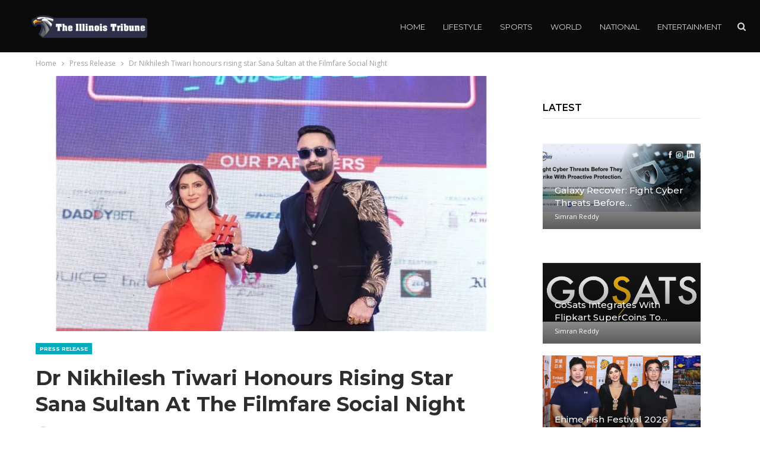

--- FILE ---
content_type: text/html; charset=UTF-8
request_url: https://theillinoistribune.com/press-release/dr-nikhilesh-tiwari-honours-rising-star-sana-sultan-at-the-filmfare-social-night.html
body_size: 18348
content:
	<!DOCTYPE html>
		<!--[if IE 8]>
	<html class="ie ie8" lang="en-US"> <![endif]-->
	<!--[if IE 9]>
	<html class="ie ie9" lang="en-US"> <![endif]-->
	<!--[if gt IE 9]><!-->
<html lang="en-US"> <!--<![endif]-->
	<head>
				<meta charset="UTF-8">
		<meta http-equiv="X-UA-Compatible" content="IE=edge">
		<meta name="viewport" content="width=device-width, initial-scale=1.0">
		<link rel="pingback" href="https://theillinoistribune.com/xmlrpc.php"/>

		<title>Dr Nikhilesh Tiwari honours rising star Sana Sultan at the Filmfare Social Night &#8211; The Illinois Tribune</title>
<meta name='robots' content='max-image-preview:large' />

<!-- Better Open Graph, Schema.org & Twitter Integration -->
<meta property="og:locale" content="en_us"/>
<meta property="og:site_name" content="The Illinois Tribune"/>
<meta property="og:url" content="https://theillinoistribune.com/press-release/dr-nikhilesh-tiwari-honours-rising-star-sana-sultan-at-the-filmfare-social-night.html"/>
<meta property="og:title" content="Dr Nikhilesh Tiwari honours rising star Sana Sultan at the Filmfare Social Night"/>
<meta property="og:image" content="https://theillinoistribune.com/wp-content/uploads/2023/06/dr-nikhilesh-tiwari-honours-rising-star-sana-sultan-at-the-filmfare-social-night.jpg"/>
<meta property="article:section" content="Press Release"/>
<meta property="og:description" content="Dubai (UAE), June 8: On May 31, 2023, Mai Dubai hosted the esteemed Filmfare Social Night, where a significant event occurred. Dr Nikhilesh Tiwari, a well-known entrepreneur and technology visionary, was the centre of attention as he presented Sana S"/>
<meta property="og:type" content="article"/>
<meta name="twitter:card" content="summary"/>
<meta name="twitter:url" content="https://theillinoistribune.com/press-release/dr-nikhilesh-tiwari-honours-rising-star-sana-sultan-at-the-filmfare-social-night.html"/>
<meta name="twitter:title" content="Dr Nikhilesh Tiwari honours rising star Sana Sultan at the Filmfare Social Night"/>
<meta name="twitter:description" content="Dubai (UAE), June 8: On May 31, 2023, Mai Dubai hosted the esteemed Filmfare Social Night, where a significant event occurred. Dr Nikhilesh Tiwari, a well-known entrepreneur and technology visionary, was the centre of attention as he presented Sana S"/>
<meta name="twitter:image" content="https://theillinoistribune.com/wp-content/uploads/2023/06/dr-nikhilesh-tiwari-honours-rising-star-sana-sultan-at-the-filmfare-social-night.jpg"/>
<!-- / Better Open Graph, Schema.org & Twitter Integration. -->
<link rel='dns-prefetch' href='//fonts.googleapis.com' />
<link rel="alternate" type="application/rss+xml" title="The Illinois Tribune &raquo; Feed" href="https://theillinoistribune.com/feed" />
<link rel="alternate" type="application/rss+xml" title="The Illinois Tribune &raquo; Comments Feed" href="https://theillinoistribune.com/comments/feed" />
<link rel="alternate" title="oEmbed (JSON)" type="application/json+oembed" href="https://theillinoistribune.com/wp-json/oembed/1.0/embed?url=https%3A%2F%2Ftheillinoistribune.com%2Fpress-release%2Fdr-nikhilesh-tiwari-honours-rising-star-sana-sultan-at-the-filmfare-social-night.html" />
<link rel="alternate" title="oEmbed (XML)" type="text/xml+oembed" href="https://theillinoistribune.com/wp-json/oembed/1.0/embed?url=https%3A%2F%2Ftheillinoistribune.com%2Fpress-release%2Fdr-nikhilesh-tiwari-honours-rising-star-sana-sultan-at-the-filmfare-social-night.html&#038;format=xml" />
<style id='wp-img-auto-sizes-contain-inline-css' type='text/css'>
img:is([sizes=auto i],[sizes^="auto," i]){contain-intrinsic-size:3000px 1500px}
/*# sourceURL=wp-img-auto-sizes-contain-inline-css */
</style>

<style id='wp-emoji-styles-inline-css' type='text/css'>

	img.wp-smiley, img.emoji {
		display: inline !important;
		border: none !important;
		box-shadow: none !important;
		height: 1em !important;
		width: 1em !important;
		margin: 0 0.07em !important;
		vertical-align: -0.1em !important;
		background: none !important;
		padding: 0 !important;
	}
/*# sourceURL=wp-emoji-styles-inline-css */
</style>
<link rel='stylesheet' id='wp-block-library-css' href='https://theillinoistribune.com/wp-includes/css/dist/block-library/style.min.css?ver=9f863f8fa6c3e451f51fc167619bff83' type='text/css' media='all' />
<style id='global-styles-inline-css' type='text/css'>
:root{--wp--preset--aspect-ratio--square: 1;--wp--preset--aspect-ratio--4-3: 4/3;--wp--preset--aspect-ratio--3-4: 3/4;--wp--preset--aspect-ratio--3-2: 3/2;--wp--preset--aspect-ratio--2-3: 2/3;--wp--preset--aspect-ratio--16-9: 16/9;--wp--preset--aspect-ratio--9-16: 9/16;--wp--preset--color--black: #000000;--wp--preset--color--cyan-bluish-gray: #abb8c3;--wp--preset--color--white: #ffffff;--wp--preset--color--pale-pink: #f78da7;--wp--preset--color--vivid-red: #cf2e2e;--wp--preset--color--luminous-vivid-orange: #ff6900;--wp--preset--color--luminous-vivid-amber: #fcb900;--wp--preset--color--light-green-cyan: #7bdcb5;--wp--preset--color--vivid-green-cyan: #00d084;--wp--preset--color--pale-cyan-blue: #8ed1fc;--wp--preset--color--vivid-cyan-blue: #0693e3;--wp--preset--color--vivid-purple: #9b51e0;--wp--preset--gradient--vivid-cyan-blue-to-vivid-purple: linear-gradient(135deg,rgb(6,147,227) 0%,rgb(155,81,224) 100%);--wp--preset--gradient--light-green-cyan-to-vivid-green-cyan: linear-gradient(135deg,rgb(122,220,180) 0%,rgb(0,208,130) 100%);--wp--preset--gradient--luminous-vivid-amber-to-luminous-vivid-orange: linear-gradient(135deg,rgb(252,185,0) 0%,rgb(255,105,0) 100%);--wp--preset--gradient--luminous-vivid-orange-to-vivid-red: linear-gradient(135deg,rgb(255,105,0) 0%,rgb(207,46,46) 100%);--wp--preset--gradient--very-light-gray-to-cyan-bluish-gray: linear-gradient(135deg,rgb(238,238,238) 0%,rgb(169,184,195) 100%);--wp--preset--gradient--cool-to-warm-spectrum: linear-gradient(135deg,rgb(74,234,220) 0%,rgb(151,120,209) 20%,rgb(207,42,186) 40%,rgb(238,44,130) 60%,rgb(251,105,98) 80%,rgb(254,248,76) 100%);--wp--preset--gradient--blush-light-purple: linear-gradient(135deg,rgb(255,206,236) 0%,rgb(152,150,240) 100%);--wp--preset--gradient--blush-bordeaux: linear-gradient(135deg,rgb(254,205,165) 0%,rgb(254,45,45) 50%,rgb(107,0,62) 100%);--wp--preset--gradient--luminous-dusk: linear-gradient(135deg,rgb(255,203,112) 0%,rgb(199,81,192) 50%,rgb(65,88,208) 100%);--wp--preset--gradient--pale-ocean: linear-gradient(135deg,rgb(255,245,203) 0%,rgb(182,227,212) 50%,rgb(51,167,181) 100%);--wp--preset--gradient--electric-grass: linear-gradient(135deg,rgb(202,248,128) 0%,rgb(113,206,126) 100%);--wp--preset--gradient--midnight: linear-gradient(135deg,rgb(2,3,129) 0%,rgb(40,116,252) 100%);--wp--preset--font-size--small: 13px;--wp--preset--font-size--medium: 20px;--wp--preset--font-size--large: 36px;--wp--preset--font-size--x-large: 42px;--wp--preset--spacing--20: 0.44rem;--wp--preset--spacing--30: 0.67rem;--wp--preset--spacing--40: 1rem;--wp--preset--spacing--50: 1.5rem;--wp--preset--spacing--60: 2.25rem;--wp--preset--spacing--70: 3.38rem;--wp--preset--spacing--80: 5.06rem;--wp--preset--shadow--natural: 6px 6px 9px rgba(0, 0, 0, 0.2);--wp--preset--shadow--deep: 12px 12px 50px rgba(0, 0, 0, 0.4);--wp--preset--shadow--sharp: 6px 6px 0px rgba(0, 0, 0, 0.2);--wp--preset--shadow--outlined: 6px 6px 0px -3px rgb(255, 255, 255), 6px 6px rgb(0, 0, 0);--wp--preset--shadow--crisp: 6px 6px 0px rgb(0, 0, 0);}:where(.is-layout-flex){gap: 0.5em;}:where(.is-layout-grid){gap: 0.5em;}body .is-layout-flex{display: flex;}.is-layout-flex{flex-wrap: wrap;align-items: center;}.is-layout-flex > :is(*, div){margin: 0;}body .is-layout-grid{display: grid;}.is-layout-grid > :is(*, div){margin: 0;}:where(.wp-block-columns.is-layout-flex){gap: 2em;}:where(.wp-block-columns.is-layout-grid){gap: 2em;}:where(.wp-block-post-template.is-layout-flex){gap: 1.25em;}:where(.wp-block-post-template.is-layout-grid){gap: 1.25em;}.has-black-color{color: var(--wp--preset--color--black) !important;}.has-cyan-bluish-gray-color{color: var(--wp--preset--color--cyan-bluish-gray) !important;}.has-white-color{color: var(--wp--preset--color--white) !important;}.has-pale-pink-color{color: var(--wp--preset--color--pale-pink) !important;}.has-vivid-red-color{color: var(--wp--preset--color--vivid-red) !important;}.has-luminous-vivid-orange-color{color: var(--wp--preset--color--luminous-vivid-orange) !important;}.has-luminous-vivid-amber-color{color: var(--wp--preset--color--luminous-vivid-amber) !important;}.has-light-green-cyan-color{color: var(--wp--preset--color--light-green-cyan) !important;}.has-vivid-green-cyan-color{color: var(--wp--preset--color--vivid-green-cyan) !important;}.has-pale-cyan-blue-color{color: var(--wp--preset--color--pale-cyan-blue) !important;}.has-vivid-cyan-blue-color{color: var(--wp--preset--color--vivid-cyan-blue) !important;}.has-vivid-purple-color{color: var(--wp--preset--color--vivid-purple) !important;}.has-black-background-color{background-color: var(--wp--preset--color--black) !important;}.has-cyan-bluish-gray-background-color{background-color: var(--wp--preset--color--cyan-bluish-gray) !important;}.has-white-background-color{background-color: var(--wp--preset--color--white) !important;}.has-pale-pink-background-color{background-color: var(--wp--preset--color--pale-pink) !important;}.has-vivid-red-background-color{background-color: var(--wp--preset--color--vivid-red) !important;}.has-luminous-vivid-orange-background-color{background-color: var(--wp--preset--color--luminous-vivid-orange) !important;}.has-luminous-vivid-amber-background-color{background-color: var(--wp--preset--color--luminous-vivid-amber) !important;}.has-light-green-cyan-background-color{background-color: var(--wp--preset--color--light-green-cyan) !important;}.has-vivid-green-cyan-background-color{background-color: var(--wp--preset--color--vivid-green-cyan) !important;}.has-pale-cyan-blue-background-color{background-color: var(--wp--preset--color--pale-cyan-blue) !important;}.has-vivid-cyan-blue-background-color{background-color: var(--wp--preset--color--vivid-cyan-blue) !important;}.has-vivid-purple-background-color{background-color: var(--wp--preset--color--vivid-purple) !important;}.has-black-border-color{border-color: var(--wp--preset--color--black) !important;}.has-cyan-bluish-gray-border-color{border-color: var(--wp--preset--color--cyan-bluish-gray) !important;}.has-white-border-color{border-color: var(--wp--preset--color--white) !important;}.has-pale-pink-border-color{border-color: var(--wp--preset--color--pale-pink) !important;}.has-vivid-red-border-color{border-color: var(--wp--preset--color--vivid-red) !important;}.has-luminous-vivid-orange-border-color{border-color: var(--wp--preset--color--luminous-vivid-orange) !important;}.has-luminous-vivid-amber-border-color{border-color: var(--wp--preset--color--luminous-vivid-amber) !important;}.has-light-green-cyan-border-color{border-color: var(--wp--preset--color--light-green-cyan) !important;}.has-vivid-green-cyan-border-color{border-color: var(--wp--preset--color--vivid-green-cyan) !important;}.has-pale-cyan-blue-border-color{border-color: var(--wp--preset--color--pale-cyan-blue) !important;}.has-vivid-cyan-blue-border-color{border-color: var(--wp--preset--color--vivid-cyan-blue) !important;}.has-vivid-purple-border-color{border-color: var(--wp--preset--color--vivid-purple) !important;}.has-vivid-cyan-blue-to-vivid-purple-gradient-background{background: var(--wp--preset--gradient--vivid-cyan-blue-to-vivid-purple) !important;}.has-light-green-cyan-to-vivid-green-cyan-gradient-background{background: var(--wp--preset--gradient--light-green-cyan-to-vivid-green-cyan) !important;}.has-luminous-vivid-amber-to-luminous-vivid-orange-gradient-background{background: var(--wp--preset--gradient--luminous-vivid-amber-to-luminous-vivid-orange) !important;}.has-luminous-vivid-orange-to-vivid-red-gradient-background{background: var(--wp--preset--gradient--luminous-vivid-orange-to-vivid-red) !important;}.has-very-light-gray-to-cyan-bluish-gray-gradient-background{background: var(--wp--preset--gradient--very-light-gray-to-cyan-bluish-gray) !important;}.has-cool-to-warm-spectrum-gradient-background{background: var(--wp--preset--gradient--cool-to-warm-spectrum) !important;}.has-blush-light-purple-gradient-background{background: var(--wp--preset--gradient--blush-light-purple) !important;}.has-blush-bordeaux-gradient-background{background: var(--wp--preset--gradient--blush-bordeaux) !important;}.has-luminous-dusk-gradient-background{background: var(--wp--preset--gradient--luminous-dusk) !important;}.has-pale-ocean-gradient-background{background: var(--wp--preset--gradient--pale-ocean) !important;}.has-electric-grass-gradient-background{background: var(--wp--preset--gradient--electric-grass) !important;}.has-midnight-gradient-background{background: var(--wp--preset--gradient--midnight) !important;}.has-small-font-size{font-size: var(--wp--preset--font-size--small) !important;}.has-medium-font-size{font-size: var(--wp--preset--font-size--medium) !important;}.has-large-font-size{font-size: var(--wp--preset--font-size--large) !important;}.has-x-large-font-size{font-size: var(--wp--preset--font-size--x-large) !important;}
/*# sourceURL=global-styles-inline-css */
</style>

<style id='classic-theme-styles-inline-css' type='text/css'>
/*! This file is auto-generated */
.wp-block-button__link{color:#fff;background-color:#32373c;border-radius:9999px;box-shadow:none;text-decoration:none;padding:calc(.667em + 2px) calc(1.333em + 2px);font-size:1.125em}.wp-block-file__button{background:#32373c;color:#fff;text-decoration:none}
/*# sourceURL=/wp-includes/css/classic-themes.min.css */
</style>
<link rel='stylesheet' id='better-framework-main-fonts-css' href='https://fonts.googleapis.com/css?family=Open+Sans:400%7CMontserrat:700,400,600,500%7CRoboto:400,500,400italic&#038;display=swap' type='text/css' media='all' />
<script type="text/javascript" src="https://theillinoistribune.com/wp-includes/js/jquery/jquery.min.js?ver=3.7.1" id="jquery-core-js"></script>
<script type="text/javascript" src="https://theillinoistribune.com/wp-includes/js/jquery/jquery-migrate.min.js?ver=3.4.1" id="jquery-migrate-js"></script>
<link rel="https://api.w.org/" href="https://theillinoistribune.com/wp-json/" /><link rel="alternate" title="JSON" type="application/json" href="https://theillinoistribune.com/wp-json/wp/v2/posts/2888" /><link rel="EditURI" type="application/rsd+xml" title="RSD" href="https://theillinoistribune.com/xmlrpc.php?rsd" />
<link rel="canonical" href="https://theillinoistribune.com/press-release/dr-nikhilesh-tiwari-honours-rising-star-sana-sultan-at-the-filmfare-social-night.html" />
<link rel='shortlink' href='https://theillinoistribune.com/?p=2888' />
<!-- Google tag (gtag.js) -->
<script async src="https://www.googletagmanager.com/gtag/js?id=G-N6F3QGCNH3"></script>
<script>
  window.dataLayer = window.dataLayer || [];
  function gtag(){dataLayer.push(arguments);}
  gtag('js', new Date());

  gtag('config', 'G-N6F3QGCNH3');
</script><meta name="generator" content="Powered by WPBakery Page Builder - drag and drop page builder for WordPress."/>
<script type="application/ld+json">{
    "@context": "http://schema.org/",
    "@type": "Organization",
    "@id": "#organization",
    "logo": {
        "@type": "ImageObject",
        "url": "https://theillinoistribune.com/wp-content/uploads/2023/12/theillinoistribune@2x.png"
    },
    "url": "https://theillinoistribune.com/",
    "name": "The Illinois Tribune",
    "description": ""
}</script>
<script type="application/ld+json">{
    "@context": "http://schema.org/",
    "@type": "WebSite",
    "name": "The Illinois Tribune",
    "alternateName": "",
    "url": "https://theillinoistribune.com/"
}</script>
<script type="application/ld+json">{
    "@context": "http://schema.org/",
    "@type": "NewsArticle",
    "headline": "Dr Nikhilesh Tiwari honours rising star Sana Sultan at the Filmfare Social Night",
    "description": "Dubai (UAE), June 8:\u00a0On May 31, 2023, Mai Dubai hosted the esteemed Filmfare Social Night, where a significant event occurred. Dr Nikhilesh Tiwari, a well-known entrepreneur and technology visionary, was the centre of attention as he presented Sana S",
    "datePublished": "2023-06-08",
    "dateModified": "2023-06-08",
    "author": {
        "@type": "Person",
        "@id": "#person-",
        "name": ""
    },
    "image": "https://theillinoistribune.com/wp-content/uploads/2023/06/dr-nikhilesh-tiwari-honours-rising-star-sana-sultan-at-the-filmfare-social-night.jpg",
    "interactionStatistic": [
        {
            "@type": "InteractionCounter",
            "interactionType": "http://schema.org/CommentAction",
            "userInteractionCount": "0"
        }
    ],
    "publisher": {
        "@id": "#organization"
    },
    "mainEntityOfPage": "https://theillinoistribune.com/press-release/dr-nikhilesh-tiwari-honours-rising-star-sana-sultan-at-the-filmfare-social-night.html"
}</script>
<link rel='stylesheet' id='bf-minifed-css-1' href='https://theillinoistribune.com/wp-content/bs-booster-cache/1f3cbdfa1ee104d038bc140cb81732b0.css' type='text/css' media='all' />
<link rel='stylesheet' id='7.11.0-1769856239' href='https://theillinoistribune.com/wp-content/bs-booster-cache/4f885104b19d190de4acd6059afccb18.css' type='text/css' media='all' />
		<style type="text/css" id="wp-custom-css">
			/*.single-featured{display:none !important;} */		</style>
		<noscript><style> .wpb_animate_when_almost_visible { opacity: 1; }</style></noscript>	</head>

<body class="wp-singular post-template-default single single-post postid-2888 single-format-standard wp-theme-publisher-7110publisher bs-theme bs-publisher bs-publisher-future-mag active-light-box ltr close-rh page-layout-2-col page-layout-2-col-right full-width active-sticky-sidebar main-menu-sticky-smart main-menu-out-stretched active-ajax-search single-prim-cat-1 single-cat-1  wpb-js-composer js-comp-ver-6.7.0 vc_responsive bs-ll-a" dir="ltr">
	<header id="header" class="site-header header-style-6 full-width stretched" itemscope="itemscope" itemtype="https://schema.org/WPHeader">
				<div class="content-wrap">
			<div class="container">
				<div class="header-inner clearfix">
					<div id="site-branding" class="site-branding">
	<p  id="site-title" class="logo h1 img-logo">
	<a href="https://theillinoistribune.com/" itemprop="url" rel="home">
					<img id="site-logo" src="https://theillinoistribune.com/wp-content/uploads/2023/12/theillinoistribune@2x.png"
			     alt="The Illinois Tribune"  />

			<span class="site-title">The Illinois Tribune - </span>
				</a>
</p>
</div><!-- .site-branding -->
<nav id="menu-main" class="menu main-menu-container  show-search-item menu-actions-btn-width-1" role="navigation" itemscope="itemscope" itemtype="https://schema.org/SiteNavigationElement">
			<div class="menu-action-buttons width-1">
							<div class="search-container close">
					<span class="search-handler"><i class="fa fa-search"></i></span>

					<div class="search-box clearfix">
						<form role="search" method="get" class="search-form clearfix" action="https://theillinoistribune.com">
	<input type="search" class="search-field"
	       placeholder="Search..."
	       value="" name="s"
	       title="Search for:"
	       autocomplete="off">
	<input type="submit" class="search-submit" value="Search">
</form><!-- .search-form -->
					</div>
				</div>
						</div>
			<ul id="main-navigation" class="main-menu menu bsm-pure clearfix">
		<li id="menu-item-91" class="menu-item menu-item-type-post_type menu-item-object-page menu-item-home better-anim-fade menu-item-91"><a href="https://theillinoistribune.com/">Home</a></li>
<li id="menu-item-92" class="menu-item menu-item-type-taxonomy menu-item-object-category menu-term-9 better-anim-fade menu-item-92"><a href="https://theillinoistribune.com/category/lifestyle">Lifestyle</a></li>
<li id="menu-item-93" class="menu-item menu-item-type-taxonomy menu-item-object-category menu-term-4 better-anim-fade menu-item-93"><a href="https://theillinoistribune.com/category/sports">Sports</a></li>
<li id="menu-item-94" class="menu-item menu-item-type-taxonomy menu-item-object-category menu-term-11 better-anim-fade menu-item-94"><a href="https://theillinoistribune.com/category/world">World</a></li>
<li id="menu-item-95" class="menu-item menu-item-type-taxonomy menu-item-object-category menu-term-10 better-anim-fade menu-item-95"><a href="https://theillinoistribune.com/category/national">National</a></li>
<li id="menu-item-96" class="menu-item menu-item-type-taxonomy menu-item-object-category menu-term-5 better-anim-fade menu-item-96"><a href="https://theillinoistribune.com/category/entertainment">Entertainment</a></li>
	</ul><!-- #main-navigation -->
</nav><!-- .main-menu-container -->
				</div>
			</div>
		</div>
	</header><!-- .site-header -->
	<div class="rh-header clearfix light deferred-block-exclude">
		<div class="rh-container clearfix">

			<div class="menu-container close">
				<span class="menu-handler"><span class="lines"></span></span>
			</div><!-- .menu-container -->

			<div class="logo-container rh-img-logo">
				<a href="https://theillinoistribune.com/" itemprop="url" rel="home">
											<img src="https://theillinoistribune.com/wp-content/uploads/2023/12/theillinoistribune@2x.png"
						     alt="The Illinois Tribune"  />				</a>
			</div><!-- .logo-container -->
		</div><!-- .rh-container -->
	</div><!-- .rh-header -->
		<div class="main-wrap content-main-wrap">
		<nav role="navigation" aria-label="Breadcrumbs" class="bf-breadcrumb clearfix bc-top-style"><div class="container bf-breadcrumb-container"><ul class="bf-breadcrumb-items" itemscope itemtype="http://schema.org/BreadcrumbList"><meta name="numberOfItems" content="3" /><meta name="itemListOrder" content="Ascending" /><li itemprop="itemListElement" itemscope itemtype="http://schema.org/ListItem" class="bf-breadcrumb-item bf-breadcrumb-begin"><a itemprop="item" href="https://theillinoistribune.com" rel="home"><span itemprop="name">Home</span></a><meta itemprop="position" content="1" /></li><li itemprop="itemListElement" itemscope itemtype="http://schema.org/ListItem" class="bf-breadcrumb-item"><a itemprop="item" href="https://theillinoistribune.com/category/press-release" ><span itemprop="name">Press Release</span></a><meta itemprop="position" content="2" /></li><li itemprop="itemListElement" itemscope itemtype="http://schema.org/ListItem" class="bf-breadcrumb-item bf-breadcrumb-end"><span itemprop="name">Dr Nikhilesh Tiwari honours rising star Sana Sultan at the Filmfare Social Night</span><meta itemprop="item" content="https://theillinoistribune.com/press-release/dr-nikhilesh-tiwari-honours-rising-star-sana-sultan-at-the-filmfare-social-night.html"/><meta itemprop="position" content="3" /></li></ul></div></nav><div class="content-wrap">
		<main id="content" class="content-container">

		<div class="container layout-2-col layout-2-col-1 layout-right-sidebar layout-bc-before post-template-10">

			<div class="row main-section">
										<div class="col-sm-8 content-column">
							<div class="single-container">
																<article id="post-2888" class="post-2888 post type-post status-publish format-standard has-post-thumbnail  category-press-release single-post-content">
									<div class="single-featured"><a class="post-thumbnail open-lightbox" href="https://theillinoistribune.com/wp-content/uploads/2023/06/dr-nikhilesh-tiwari-honours-rising-star-sana-sultan-at-the-filmfare-social-night.jpg"><img  width="750" height="430" alt="" data-src="https://theillinoistribune.com/wp-content/uploads/2023/06/dr-nikhilesh-tiwari-honours-rising-star-sana-sultan-at-the-filmfare-social-night-750x430.jpg">											</a>
											</div>
																		<div class="post-header-inner">
										<div class="post-header-title">
											<div class="term-badges floated"><span class="term-badge term-1"><a href="https://theillinoistribune.com/category/press-release">Press Release</a></span></div>											<h1 class="single-post-title">
												<span class="post-title" itemprop="headline">Dr Nikhilesh Tiwari honours rising star Sana Sultan at the Filmfare Social Night</span>
											</h1>
											<div class="post-meta single-post-meta">
			<a href="https://theillinoistribune.com/author"
		   title="Browse Author Articles"
		   class="post-author-a post-author-avatar">
			<img alt=''  data-src='https://secure.gravatar.com/avatar/?s=26&d=mm&r=g' class='avatar avatar-26 photo avatar-default' height='26' width='26' /><span class="post-author-name">By <b></b></span>		</a>
					<span class="time"><time class="post-published updated"
			                         datetime="2023-06-08T10:45:29+05:30">On <b>Jun 8, 2023</b></time></span>
			</div>
										</div>
									</div>
											<div class="post-share single-post-share top-share clearfix style-1">
			<div class="post-share-btn-group">
							</div>
						<div class="share-handler-wrap ">
				<span class="share-handler post-share-btn rank-default">
					<i class="bf-icon  fa fa-share-alt"></i>						<b class="text">Share</b>
										</span>
				<span class="social-item facebook"><a href="https://www.facebook.com/sharer.php?u=https%3A%2F%2Ftheillinoistribune.com%2Fpress-release%2Fdr-nikhilesh-tiwari-honours-rising-star-sana-sultan-at-the-filmfare-social-night.html" target="_blank" rel="nofollow noreferrer" class="bs-button-el" onclick="window.open(this.href, 'share-facebook','left=50,top=50,width=600,height=320,toolbar=0'); return false;"><span class="icon"><i class="bf-icon fa fa-facebook"></i></span></a></span><span class="social-item twitter"><a href="https://twitter.com/share?text=Dr Nikhilesh Tiwari honours rising star Sana Sultan at the Filmfare Social Night&url=https%3A%2F%2Ftheillinoistribune.com%2Fpress-release%2Fdr-nikhilesh-tiwari-honours-rising-star-sana-sultan-at-the-filmfare-social-night.html" target="_blank" rel="nofollow noreferrer" class="bs-button-el" onclick="window.open(this.href, 'share-twitter','left=50,top=50,width=600,height=320,toolbar=0'); return false;"><span class="icon"><i class="bf-icon fa fa-twitter"></i></span></a></span><span class="social-item google_plus"><a href="https://plus.google.com/share?url=https%3A%2F%2Ftheillinoistribune.com%2Fpress-release%2Fdr-nikhilesh-tiwari-honours-rising-star-sana-sultan-at-the-filmfare-social-night.html" target="_blank" rel="nofollow noreferrer" class="bs-button-el" onclick="window.open(this.href, 'share-google_plus','left=50,top=50,width=600,height=320,toolbar=0'); return false;"><span class="icon"><i class="bf-icon fa fa-google"></i></span></a></span><span class="social-item reddit"><a href="https://reddit.com/submit?url=https%3A%2F%2Ftheillinoistribune.com%2Fpress-release%2Fdr-nikhilesh-tiwari-honours-rising-star-sana-sultan-at-the-filmfare-social-night.html&title=Dr Nikhilesh Tiwari honours rising star Sana Sultan at the Filmfare Social Night" target="_blank" rel="nofollow noreferrer" class="bs-button-el" onclick="window.open(this.href, 'share-reddit','left=50,top=50,width=600,height=320,toolbar=0'); return false;"><span class="icon"><i class="bf-icon fa fa-reddit-alien"></i></span></a></span><span class="social-item whatsapp"><a href="whatsapp://send?text=Dr Nikhilesh Tiwari honours rising star Sana Sultan at the Filmfare Social Night %0A%0A https%3A%2F%2Ftheillinoistribune.com%2Fpress-release%2Fdr-nikhilesh-tiwari-honours-rising-star-sana-sultan-at-the-filmfare-social-night.html" target="_blank" rel="nofollow noreferrer" class="bs-button-el" onclick="window.open(this.href, 'share-whatsapp','left=50,top=50,width=600,height=320,toolbar=0'); return false;"><span class="icon"><i class="bf-icon fa fa-whatsapp"></i></span></a></span><span class="social-item pinterest"><a href="https://pinterest.com/pin/create/button/?url=https%3A%2F%2Ftheillinoistribune.com%2Fpress-release%2Fdr-nikhilesh-tiwari-honours-rising-star-sana-sultan-at-the-filmfare-social-night.html&media=https://theillinoistribune.com/wp-content/uploads/2023/06/dr-nikhilesh-tiwari-honours-rising-star-sana-sultan-at-the-filmfare-social-night.jpg&description=Dr Nikhilesh Tiwari honours rising star Sana Sultan at the Filmfare Social Night" target="_blank" rel="nofollow noreferrer" class="bs-button-el" onclick="window.open(this.href, 'share-pinterest','left=50,top=50,width=600,height=320,toolbar=0'); return false;"><span class="icon"><i class="bf-icon fa fa-pinterest"></i></span></a></span><span class="social-item email"><a href="mailto:?subject=Dr Nikhilesh Tiwari honours rising star Sana Sultan at the Filmfare Social Night&body=https%3A%2F%2Ftheillinoistribune.com%2Fpress-release%2Fdr-nikhilesh-tiwari-honours-rising-star-sana-sultan-at-the-filmfare-social-night.html" target="_blank" rel="nofollow noreferrer" class="bs-button-el" onclick="window.open(this.href, 'share-email','left=50,top=50,width=600,height=320,toolbar=0'); return false;"><span class="icon"><i class="bf-icon fa fa-envelope-open"></i></span></a></span></div>		</div>
											<div class="entry-content clearfix single-post-content">
										<div class="dsprime"><img decoding="async" width="525" height="350"  data-src="https://primexnewsnetwork.com/wp-content/uploads/2023/06/image-60.jpg" class="attachment-large size-large wp-post-image" alt="" loading="lazy" style="margin-bottom: 10px" /></div>
<p><strong>Dubai (UAE), June 8: </strong>On May 31, 2023, Mai Dubai hosted the esteemed Filmfare Social Night, where a significant event occurred. Dr Nikhilesh Tiwari, a well-known entrepreneur and technology visionary, was the centre of attention as he presented Sana Sultan with the highly sought-after award for &#8220;Trending Artist of the Year.&#8221; Dr Tiwari, widely recognized as the CEO, MD, and Founder of Spay Technology Pvt Ltd, has achieved yet another milestone by making significant progress in the technology and entertainment industries.</p>
<p><a href="https://instagram.com/nikhilesh.tiwari?igshid=MzRlODBiNWFlZA==">Dr Nikhilesh Tiwari</a> has had a distinguished career spanning several decades and has established himself as a pioneer in the field of technology. He is the mastermind behind Spay Technology, a leading IT solutions provider, and has revolutionized the industry with cutting-edge innovations and solutions. He has received widespread acclaim and numerous accolades for his visionary leadership and commitment to excellence.</p>
<p>Dr Tiwari&#8217;s attendance at the Filmfare Social Night demonstrated his diverse personality and engagement in numerous impact areas. Although he specializes in technology, his enthusiasm for the arts and entertainment industry is just as apparent. The event allowed him to merge his professional accomplishments with his appreciation for skilled artists like Sana Sultan.</p>
<p>Sana Sultan has become a rising star in the entertainment industry, captivating audiences with her exceptional talent and unwavering dedication. Dr Tiwari presented her with the prestigious &#8220;Trending Artist of the Year&#8221; award for her incredible achievements. He praised Sana Sultan&#8217;s dedication to her craft with his charming and eloquent signature style and predicted a promising future for her in the entertainment industry.</p>
<p>Dr Nikhilesh Tiwari&#8217;s contributions to the tech world were recognized as the event progressed. Spay Technology, his brainchild, has played a crucial role in revolutionizing businesses across different industries with its creative solutions. The company has consistently pushed boundaries and embraced emerging technologies, fostering digital transformation under his leadership.</p>
<p>Dr Tiwari has earned numerous accolades throughout his career due to his dedication to excellence and an unwavering pursuit of innovation. He has received numerous accolades for his exceptional contributions to the technology industry, including prestigious industry awards and recognition for his philanthropic efforts. His visionary thinking and entrepreneurial spirit are a source of inspiration for aspiring technologists and industry professionals.</p>
<p>Dr Nikhilesh Tiwari has been actively involved in various philanthropic initiatives in addition to his entrepreneurial pursuits. He is highly respected and admired by many due to his dedication to social causes and his work towards closing the digital divide.</p>
<p>Dr Nikhilesh Tiwari, the CEO, MD, and Founder of Spay Technology Pvt Ltd has significantly impacted the tech industry. By attending the Filmfare Social Night and presenting an award to Sana Sultan, he demonstrated his steadfast commitment to promoting up-and-coming talent and his eagerness to impact the entertainment field positively.</p>
<p>Dr Tiwari&#8217;s entrepreneurial journey, philanthropic endeavours, and continued contributions to the technology field are a source of inspiration for many. His relentless pursuit of innovation and boundary-pushing will undoubtedly leave a lasting impact on future generations.</p>
<p>Dr Nikhilesh Tiwari&#8217;s multifaceted persona was showcased at the Filmfare Social Night, where he complimented Sana Sultan. His passion for technology and the arts was evident through his presence at the event. In conclusion, the event was a perfect platform for Dr Tiwari to display his diverse interests. He served as the CEO, MD, and Founder of Spay Technology Pvt Ltd. He is dedicated to shaping the tech landscape and driving innovation in the industry.</p>
<p><em>If you have any objection to this press release content, kindly contact pr.error.rectification[at]gmail.com to notify us. We will respond and rectify the situation in the next 24 hours.</em></p>
									</div>
											<div class="post-share single-post-share bottom-share clearfix style-1">
			<div class="post-share-btn-group">
							</div>
						<div class="share-handler-wrap ">
				<span class="share-handler post-share-btn rank-default">
					<i class="bf-icon  fa fa-share-alt"></i>						<b class="text">Share</b>
										</span>
				<span class="social-item facebook has-title"><a href="https://www.facebook.com/sharer.php?u=https%3A%2F%2Ftheillinoistribune.com%2Fpress-release%2Fdr-nikhilesh-tiwari-honours-rising-star-sana-sultan-at-the-filmfare-social-night.html" target="_blank" rel="nofollow noreferrer" class="bs-button-el" onclick="window.open(this.href, 'share-facebook','left=50,top=50,width=600,height=320,toolbar=0'); return false;"><span class="icon"><i class="bf-icon fa fa-facebook"></i></span><span class="item-title">Facebook</span></a></span><span class="social-item twitter has-title"><a href="https://twitter.com/share?text=Dr Nikhilesh Tiwari honours rising star Sana Sultan at the Filmfare Social Night&url=https%3A%2F%2Ftheillinoistribune.com%2Fpress-release%2Fdr-nikhilesh-tiwari-honours-rising-star-sana-sultan-at-the-filmfare-social-night.html" target="_blank" rel="nofollow noreferrer" class="bs-button-el" onclick="window.open(this.href, 'share-twitter','left=50,top=50,width=600,height=320,toolbar=0'); return false;"><span class="icon"><i class="bf-icon fa fa-twitter"></i></span><span class="item-title">Twitter</span></a></span><span class="social-item google_plus has-title"><a href="https://plus.google.com/share?url=https%3A%2F%2Ftheillinoistribune.com%2Fpress-release%2Fdr-nikhilesh-tiwari-honours-rising-star-sana-sultan-at-the-filmfare-social-night.html" target="_blank" rel="nofollow noreferrer" class="bs-button-el" onclick="window.open(this.href, 'share-google_plus','left=50,top=50,width=600,height=320,toolbar=0'); return false;"><span class="icon"><i class="bf-icon fa fa-google"></i></span><span class="item-title">Google+</span></a></span><span class="social-item reddit has-title"><a href="https://reddit.com/submit?url=https%3A%2F%2Ftheillinoistribune.com%2Fpress-release%2Fdr-nikhilesh-tiwari-honours-rising-star-sana-sultan-at-the-filmfare-social-night.html&title=Dr Nikhilesh Tiwari honours rising star Sana Sultan at the Filmfare Social Night" target="_blank" rel="nofollow noreferrer" class="bs-button-el" onclick="window.open(this.href, 'share-reddit','left=50,top=50,width=600,height=320,toolbar=0'); return false;"><span class="icon"><i class="bf-icon fa fa-reddit-alien"></i></span><span class="item-title">ReddIt</span></a></span><span class="social-item whatsapp has-title"><a href="whatsapp://send?text=Dr Nikhilesh Tiwari honours rising star Sana Sultan at the Filmfare Social Night %0A%0A https%3A%2F%2Ftheillinoistribune.com%2Fpress-release%2Fdr-nikhilesh-tiwari-honours-rising-star-sana-sultan-at-the-filmfare-social-night.html" target="_blank" rel="nofollow noreferrer" class="bs-button-el" onclick="window.open(this.href, 'share-whatsapp','left=50,top=50,width=600,height=320,toolbar=0'); return false;"><span class="icon"><i class="bf-icon fa fa-whatsapp"></i></span><span class="item-title">WhatsApp</span></a></span><span class="social-item pinterest has-title"><a href="https://pinterest.com/pin/create/button/?url=https%3A%2F%2Ftheillinoistribune.com%2Fpress-release%2Fdr-nikhilesh-tiwari-honours-rising-star-sana-sultan-at-the-filmfare-social-night.html&media=https://theillinoistribune.com/wp-content/uploads/2023/06/dr-nikhilesh-tiwari-honours-rising-star-sana-sultan-at-the-filmfare-social-night.jpg&description=Dr Nikhilesh Tiwari honours rising star Sana Sultan at the Filmfare Social Night" target="_blank" rel="nofollow noreferrer" class="bs-button-el" onclick="window.open(this.href, 'share-pinterest','left=50,top=50,width=600,height=320,toolbar=0'); return false;"><span class="icon"><i class="bf-icon fa fa-pinterest"></i></span><span class="item-title">Pinterest</span></a></span><span class="social-item email has-title"><a href="mailto:?subject=Dr Nikhilesh Tiwari honours rising star Sana Sultan at the Filmfare Social Night&body=https%3A%2F%2Ftheillinoistribune.com%2Fpress-release%2Fdr-nikhilesh-tiwari-honours-rising-star-sana-sultan-at-the-filmfare-social-night.html" target="_blank" rel="nofollow noreferrer" class="bs-button-el" onclick="window.open(this.href, 'share-email','left=50,top=50,width=600,height=320,toolbar=0'); return false;"><span class="icon"><i class="bf-icon fa fa-envelope-open"></i></span><span class="item-title">Email</span></a></span></div>		</div>
										</article>
								<section class="post-author clearfix">
		<a href="https://theillinoistribune.com/author"
	   title="Browse Author Articles">
		<span class="post-author-avatar" itemprop="image"><img alt=''  data-src='https://secure.gravatar.com/avatar/?s=80&d=mm&r=g' class='avatar avatar-80 photo avatar-default' height='80' width='80' /></span>
	</a>

	<div class="author-title heading-typo">
		<a class="post-author-url" href="https://theillinoistribune.com/author"><span class="post-author-name"></span></a>

		
			</div>

	<div class="author-links">
			</div>

	<div class="post-author-bio" itemprop="description">
			</div>

</section>
	<section class="next-prev-post clearfix">

					<div class="prev-post">
				<p class="pre-title heading-typo"><i
							class="fa fa-arrow-left"></i> Prev Post				</p>
				<p class="title heading-typo"><a href="https://theillinoistribune.com/lifestyle/is-permanent-eyeliner-worth-it-everything-you-need-to-know.html" rel="prev">Is Permanent Eyeliner Worth It? Everything You Need to Know</a></p>
			</div>
		
					<div class="next-post">
				<p class="pre-title heading-typo">Next Post <i
							class="fa fa-arrow-right"></i></p>
				<p class="title heading-typo"><a href="https://theillinoistribune.com/press-release/lukmankhan-khan-advocate-and-entrepreneur-making-a-mark-in-ahmedabad.html" rel="next">Lukmankhan Khan: Advocate and Entrepreneur Making a Mark in Ahmedabad</a></p>
			</div>
		
	</section>
							</div>
							<div class="post-related">

	<div class="section-heading sh-t3 sh-s1 multi-tab">

					<a href="#relatedposts_1652631487_1" class="main-link active"
			   data-toggle="tab">
				<span
						class="h-text related-posts-heading">You might also like</span>
			</a>
			<a href="#relatedposts_1652631487_2" class="other-link" data-toggle="tab"
			   data-deferred-event="shown.bs.tab"
			   data-deferred-init="relatedposts_1652631487_2">
				<span
						class="h-text related-posts-heading">More from author</span>
			</a>
		
	</div>

		<div class="tab-content">
		<div class="tab-pane bs-tab-anim bs-tab-animated active"
		     id="relatedposts_1652631487_1">
			
					<div class="bs-pagination-wrapper main-term-none next_prev ">
			<div class="listing listing-thumbnail listing-tb-2 clearfix  scolumns-3 simple-grid include-last-mobile">
	<div  class="post-15028 type-post format-standard has-post-thumbnail   listing-item listing-item-thumbnail listing-item-tb-2 main-term-1">
<div class="item-inner clearfix">
			<div class="featured featured-type-featured-image">
			<div class="term-badges floated"><span class="term-badge term-1"><a href="https://theillinoistribune.com/category/press-release">Press Release</a></span></div>			<a  title="Mitsu Chem Plast Limited Posts Robust Q3 FY26 Performance EBITDA Rises 73 Percent, Net Profit Up 217 Percent YoY" data-src="https://theillinoistribune.com/wp-content/uploads/2026/01/PNN-1-43.jpg" data-bs-srcset="{&quot;baseurl&quot;:&quot;https:\/\/theillinoistribune.com\/wp-content\/uploads\/2026\/01\/&quot;,&quot;sizes&quot;:{&quot;1200&quot;:&quot;PNN-1-43.jpg&quot;}}"					class="img-holder" href="https://theillinoistribune.com/press-release/mitsu-chem-plast-limited-posts-robust-q3-fy26-performance-ebitda-rises-73-percent-net-profit-up-217-percent-yoy.html"></a>
					</div>
	<p class="title">	<a class="post-url" href="https://theillinoistribune.com/press-release/mitsu-chem-plast-limited-posts-robust-q3-fy26-performance-ebitda-rises-73-percent-net-profit-up-217-percent-yoy.html" title="Mitsu Chem Plast Limited Posts Robust Q3 FY26 Performance EBITDA Rises 73 Percent, Net Profit Up 217 Percent YoY">
			<span class="post-title">
				Mitsu Chem Plast Limited Posts Robust Q3 FY26 Performance EBITDA Rises 73 Percent,&hellip;			</span>
	</a>
	</p></div>
</div >
<div  class="post-15026 type-post format-standard has-post-thumbnail   listing-item listing-item-thumbnail listing-item-tb-2 main-term-1">
<div class="item-inner clearfix">
			<div class="featured featured-type-featured-image">
			<div class="term-badges floated"><span class="term-badge term-1"><a href="https://theillinoistribune.com/category/press-release">Press Release</a></span></div>			<a  title="Alpha Music Label Acquires the Audio Rights of the Kannada film One and a Half; Launches as a Digital-First Audio Entertainment Platform" data-src="https://theillinoistribune.com/wp-content/uploads/2026/01/PNN-2026-01-31T163726440.jpg" data-bs-srcset="{&quot;baseurl&quot;:&quot;https:\/\/theillinoistribune.com\/wp-content\/uploads\/2026\/01\/&quot;,&quot;sizes&quot;:{&quot;1200&quot;:&quot;PNN-2026-01-31T163726440.jpg&quot;}}"					class="img-holder" href="https://theillinoistribune.com/press-release/alpha-music-label-acquires-the-audio-rights-of-the-kannada-film-one-and-a-half-launches-as-a-digital-first-audio-entertainment-platform.html"></a>
					</div>
	<p class="title">	<a class="post-url" href="https://theillinoistribune.com/press-release/alpha-music-label-acquires-the-audio-rights-of-the-kannada-film-one-and-a-half-launches-as-a-digital-first-audio-entertainment-platform.html" title="Alpha Music Label Acquires the Audio Rights of the Kannada film One and a Half; Launches as a Digital-First Audio Entertainment Platform">
			<span class="post-title">
				Alpha Music Label Acquires the Audio Rights of the Kannada film One and a Half;&hellip;			</span>
	</a>
	</p></div>
</div >
<div  class="post-15010 type-post format-standard has-post-thumbnail   listing-item listing-item-thumbnail listing-item-tb-2 main-term-1">
<div class="item-inner clearfix">
			<div class="featured featured-type-featured-image">
			<div class="term-badges floated"><span class="term-badge term-1"><a href="https://theillinoistribune.com/category/press-release">Press Release</a></span></div>			<a  title="Shark Tank India Backs Phitku, India’s First Crystal Roll-On Deodorant Aimed at Eliminating Odour at the Source" data-src="https://theillinoistribune.com/wp-content/uploads/2026/01/PNN-2026-01-31T104234997.jpg" data-bs-srcset="{&quot;baseurl&quot;:&quot;https:\/\/theillinoistribune.com\/wp-content\/uploads\/2026\/01\/&quot;,&quot;sizes&quot;:{&quot;1200&quot;:&quot;PNN-2026-01-31T104234997.jpg&quot;}}"					class="img-holder" href="https://theillinoistribune.com/press-release/shark-tank-india-backs-phitku-indias-first-crystal-roll-on-deodorant-aimed-at-eliminating-odour-at-the-source.html"></a>
					</div>
	<p class="title">	<a class="post-url" href="https://theillinoistribune.com/press-release/shark-tank-india-backs-phitku-indias-first-crystal-roll-on-deodorant-aimed-at-eliminating-odour-at-the-source.html" title="Shark Tank India Backs Phitku, India’s First Crystal Roll-On Deodorant Aimed at Eliminating Odour at the Source">
			<span class="post-title">
				Shark Tank India Backs Phitku, India’s First Crystal Roll-On Deodorant Aimed at&hellip;			</span>
	</a>
	</p></div>
</div >
<div  class="post-15012 type-post format-standard has-post-thumbnail   listing-item listing-item-thumbnail listing-item-tb-2 main-term-1">
<div class="item-inner clearfix">
			<div class="featured featured-type-featured-image">
			<div class="term-badges floated"><span class="term-badge term-1"><a href="https://theillinoistribune.com/category/press-release">Press Release</a></span></div>			<a  title="Turning Data Into Decisions: How the School of Sciences at JAIN (Deemed-to-be University) Is Powering the Next Generation of Data Science Leaders" data-src="https://theillinoistribune.com/wp-content/uploads/2026/01/PR-2526017327.jpg" data-bs-srcset="{&quot;baseurl&quot;:&quot;https:\/\/theillinoistribune.com\/wp-content\/uploads\/2026\/01\/&quot;,&quot;sizes&quot;:{&quot;624&quot;:&quot;PR-2526017327.jpg&quot;}}"					class="img-holder" href="https://theillinoistribune.com/press-release/turning-data-into-decisions-how-the-school-of-sciences-at-jain-deemed-to-be-university-is-powering-the-next-generation-of-data-science-leaders.html"></a>
					</div>
	<p class="title">	<a class="post-url" href="https://theillinoistribune.com/press-release/turning-data-into-decisions-how-the-school-of-sciences-at-jain-deemed-to-be-university-is-powering-the-next-generation-of-data-science-leaders.html" title="Turning Data Into Decisions: How the School of Sciences at JAIN (Deemed-to-be University) Is Powering the Next Generation of Data Science Leaders">
			<span class="post-title">
				Turning Data Into Decisions: How the School of Sciences at JAIN (Deemed-to-be&hellip;			</span>
	</a>
	</p></div>
</div >
	</div>
	
	</div><div class="bs-pagination bs-ajax-pagination next_prev main-term-none clearfix">
			<script>var bs_ajax_paginate_658875379 = '{"query":{"paginate":"next_prev","count":4,"post_type":"post","posts_per_page":4,"post__not_in":[2888],"ignore_sticky_posts":1,"post_status":["publish","private"],"category__in":[1],"_layout":{"state":"1|1|0","page":"2-col-right"}},"type":"wp_query","view":"Publisher::fetch_related_posts","current_page":1,"ajax_url":"\/wp-admin\/admin-ajax.php","remove_duplicates":"0","paginate":"next_prev","_layout":{"state":"1|1|0","page":"2-col-right"},"_bs_pagin_token":"7f464f4"}';</script>				<a class="btn-bs-pagination prev disabled" rel="prev" data-id="658875379"
				   title="Previous">
					<i class="fa fa-angle-left"
					   aria-hidden="true"></i> Prev				</a>
				<a  rel="next" class="btn-bs-pagination next"
				   data-id="658875379" title="Next">
					Next <i
							class="fa fa-angle-right" aria-hidden="true"></i>
				</a>
				</div>
		</div>

		<div class="tab-pane bs-tab-anim bs-tab-animated bs-deferred-container"
		     id="relatedposts_1652631487_2">
					<div class="bs-pagination-wrapper main-term-none next_prev ">
				<div class="bs-deferred-load-wrapper" id="bsd_relatedposts_1652631487_2">
			<script>var bs_deferred_loading_bsd_relatedposts_1652631487_2 = '{"query":{"paginate":"next_prev","count":4,"author":"","post_type":"post","_layout":{"state":"1|1|0","page":"2-col-right"}},"type":"wp_query","view":"Publisher::fetch_other_related_posts","current_page":1,"ajax_url":"\/wp-admin\/admin-ajax.php","remove_duplicates":"0","paginate":"next_prev","_layout":{"state":"1|1|0","page":"2-col-right"},"_bs_pagin_token":"f50f6bc"}';</script>
		</div>
		
	</div>		</div>
	</div>
</div>
<section id="comments-template-2888" class="comments-template">
	
	
	<p class="comments-closed">
		Comments are closed.	</p><!-- .comments-closed -->


	</section>
						</div><!-- .content-column -->
												<div class="col-sm-4 sidebar-column sidebar-column-primary">
							<aside id="sidebar-primary-sidebar" class="sidebar" role="complementary" aria-label="Primary Sidebar Sidebar" itemscope="itemscope" itemtype="https://schema.org/WPSideBar">
	<div id="bs-modern-grid-listing-3-2" class=" h-ni w-t primary-sidebar-widget widget widget_bs-modern-grid-listing-3"><div class=" bs-listing bs-listing-modern-grid-listing-3 bs-listing-single-tab">		<p class="section-heading sh-t3 sh-s1 main-term-none">

		
							<span class="h-text main-term-none main-link">
						 LATEST					</span>
			
		
		</p>
			<div class="listing listing-modern-grid listing-modern-grid-3 clearfix  slider-overlay-simple-gr columns-1">
			<div class="post-15034 type-post format-standard has-post-thumbnail  listing-item-1 listing-item listing-mg-item listing-mg-3-item main-term-9 bsw-350">
	<div class="item-content">
		<a  title="Galaxy Recover: Fight Cyber Threats Before They Strike with Proactive Protection" data-src="https://theillinoistribune.com/wp-content/uploads/2026/01/PNN-107.jpg" data-bs-srcset="{&quot;baseurl&quot;:&quot;https:\/\/theillinoistribune.com\/wp-content\/uploads\/2026\/01\/&quot;,&quot;sizes&quot;:{&quot;1200&quot;:&quot;PNN-107.jpg&quot;}}"				class="img-cont" href="https://theillinoistribune.com/lifestyle/galaxy-recover-fight-cyber-threats-before-they-strike-with-proactive-protection.html"></a>
				<div class="content-container">
			<p class="title">			<a href="https://theillinoistribune.com/lifestyle/galaxy-recover-fight-cyber-threats-before-they-strike-with-proactive-protection.html" class="post-title post-url">
				Galaxy Recover: Fight Cyber Threats Before&hellip;			</a>
			</p>		<div class="post-meta">

							<a href="https://theillinoistribune.com/author/admin_theillinoistribune"
				   title="Browse Author Articles"
				   class="post-author-a">
					<i class="post-author author">
						Simran Reddy					</i>
				</a>
					</div>
				</div>
	</div>
	</div >
	<div class="post-15032 type-post format-standard has-post-thumbnail  listing-item-2 listing-item listing-mg-item listing-mg-3-item main-term-9 bsw-350">
	<div class="item-content">
		<a  title="GoSats Integrates with Flipkart SuperCoins to Enable Asset-linked Rewards for Indian Users" data-src="https://theillinoistribune.com/wp-content/uploads/2026/01/PNN-110.jpg" data-bs-srcset="{&quot;baseurl&quot;:&quot;https:\/\/theillinoistribune.com\/wp-content\/uploads\/2026\/01\/&quot;,&quot;sizes&quot;:{&quot;1200&quot;:&quot;PNN-110.jpg&quot;}}"				class="img-cont" href="https://theillinoistribune.com/lifestyle/gosats-integrates-with-flipkart-supercoins-to-enable-asset-linked-rewards-for-indian-users.html"></a>
				<div class="content-container">
			<p class="title">			<a href="https://theillinoistribune.com/lifestyle/gosats-integrates-with-flipkart-supercoins-to-enable-asset-linked-rewards-for-indian-users.html" class="post-title post-url">
				GoSats Integrates with Flipkart SuperCoins to&hellip;			</a>
			</p>		<div class="post-meta">

							<a href="https://theillinoistribune.com/author/admin_theillinoistribune"
				   title="Browse Author Articles"
				   class="post-author-a">
					<i class="post-author author">
						Simran Reddy					</i>
				</a>
					</div>
				</div>
	</div>
	</div >
	<div class="post-15030 type-post format-standard has-post-thumbnail  listing-item-3 listing-item listing-mg-item listing-mg-3-item main-term-9 bsw-350">
	<div class="item-content">
		<a  title="Ehime Fish Festival 2026 Brings Japan’s Iconic Yellowtail to Mumbai in a Landmark Culinary Celebration" data-src="https://theillinoistribune.com/wp-content/uploads/2026/01/PNN-1-42.jpg" data-bs-srcset="{&quot;baseurl&quot;:&quot;https:\/\/theillinoistribune.com\/wp-content\/uploads\/2026\/01\/&quot;,&quot;sizes&quot;:{&quot;1200&quot;:&quot;PNN-1-42.jpg&quot;}}"				class="img-cont" href="https://theillinoistribune.com/lifestyle/ehime-fish-festival-2026-brings-japans-iconic-yellowtail-to-mumbai-in-a-landmark-culinary-celebration.html"></a>
				<div class="content-container">
			<p class="title">			<a href="https://theillinoistribune.com/lifestyle/ehime-fish-festival-2026-brings-japans-iconic-yellowtail-to-mumbai-in-a-landmark-culinary-celebration.html" class="post-title post-url">
				Ehime Fish Festival 2026 Brings Japan’s&hellip;			</a>
			</p>		<div class="post-meta">

							<a href="https://theillinoistribune.com/author/admin_theillinoistribune"
				   title="Browse Author Articles"
				   class="post-author-a">
					<i class="post-author author">
						Simran Reddy					</i>
				</a>
					</div>
				</div>
	</div>
	</div >
	<div class="post-15028 type-post format-standard has-post-thumbnail  listing-item-4 listing-item listing-mg-item listing-mg-3-item main-term-1 bsw-350">
	<div class="item-content">
		<a  title="Mitsu Chem Plast Limited Posts Robust Q3 FY26 Performance EBITDA Rises 73 Percent, Net Profit Up 217 Percent YoY" data-src="https://theillinoistribune.com/wp-content/uploads/2026/01/PNN-1-43.jpg" data-bs-srcset="{&quot;baseurl&quot;:&quot;https:\/\/theillinoistribune.com\/wp-content\/uploads\/2026\/01\/&quot;,&quot;sizes&quot;:{&quot;1200&quot;:&quot;PNN-1-43.jpg&quot;}}"				class="img-cont" href="https://theillinoistribune.com/press-release/mitsu-chem-plast-limited-posts-robust-q3-fy26-performance-ebitda-rises-73-percent-net-profit-up-217-percent-yoy.html"></a>
				<div class="content-container">
			<p class="title">			<a href="https://theillinoistribune.com/press-release/mitsu-chem-plast-limited-posts-robust-q3-fy26-performance-ebitda-rises-73-percent-net-profit-up-217-percent-yoy.html" class="post-title post-url">
				Mitsu Chem Plast Limited Posts Robust Q3 FY26&hellip;			</a>
			</p>		<div class="post-meta">

							<a href="https://theillinoistribune.com/author/admin_theillinoistribune"
				   title="Browse Author Articles"
				   class="post-author-a">
					<i class="post-author author">
						Simran Reddy					</i>
				</a>
					</div>
				</div>
	</div>
	</div >
	<div class="post-15026 type-post format-standard has-post-thumbnail  listing-item-5 listing-item listing-mg-item listing-mg-3-item main-term-1 bsw-350">
	<div class="item-content">
		<a  title="Alpha Music Label Acquires the Audio Rights of the Kannada film One and a Half; Launches as a Digital-First Audio Entertainment Platform" data-src="https://theillinoistribune.com/wp-content/uploads/2026/01/PNN-2026-01-31T163726440.jpg" data-bs-srcset="{&quot;baseurl&quot;:&quot;https:\/\/theillinoistribune.com\/wp-content\/uploads\/2026\/01\/&quot;,&quot;sizes&quot;:{&quot;1200&quot;:&quot;PNN-2026-01-31T163726440.jpg&quot;}}"				class="img-cont" href="https://theillinoistribune.com/press-release/alpha-music-label-acquires-the-audio-rights-of-the-kannada-film-one-and-a-half-launches-as-a-digital-first-audio-entertainment-platform.html"></a>
				<div class="content-container">
			<p class="title">			<a href="https://theillinoistribune.com/press-release/alpha-music-label-acquires-the-audio-rights-of-the-kannada-film-one-and-a-half-launches-as-a-digital-first-audio-entertainment-platform.html" class="post-title post-url">
				Alpha Music Label Acquires the Audio Rights&hellip;			</a>
			</p>		<div class="post-meta">

							<a href="https://theillinoistribune.com/author/admin_theillinoistribune"
				   title="Browse Author Articles"
				   class="post-author-a">
					<i class="post-author author">
						Simran Reddy					</i>
				</a>
					</div>
				</div>
	</div>
	</div >
	<div class="post-15023 type-post format-standard has-post-thumbnail  listing-item-6 listing-item listing-mg-item listing-mg-3-item main-term-9 bsw-350">
	<div class="item-content">
		<a  title="Merino Showcases an Integrated Laminate and Board Solution at Matecia 2026 East Edition" data-src="https://theillinoistribune.com/wp-content/uploads/2026/01/PNN-2026-01-31T152833228.jpg" data-bs-srcset="{&quot;baseurl&quot;:&quot;https:\/\/theillinoistribune.com\/wp-content\/uploads\/2026\/01\/&quot;,&quot;sizes&quot;:{&quot;1200&quot;:&quot;PNN-2026-01-31T152833228.jpg&quot;}}"				class="img-cont" href="https://theillinoistribune.com/lifestyle/merino-showcases-an-integrated-laminate-and-board-solution-at-matecia-2026-east-edition.html"></a>
				<div class="content-container">
			<p class="title">			<a href="https://theillinoistribune.com/lifestyle/merino-showcases-an-integrated-laminate-and-board-solution-at-matecia-2026-east-edition.html" class="post-title post-url">
				Merino Showcases an Integrated Laminate and&hellip;			</a>
			</p>		<div class="post-meta">

							<a href="https://theillinoistribune.com/author/admin_theillinoistribune"
				   title="Browse Author Articles"
				   class="post-author-a">
					<i class="post-author author">
						Simran Reddy					</i>
				</a>
					</div>
				</div>
	</div>
	</div >
	</div>
</div></div></aside>
						</div><!-- .primary-sidebar-column -->
									</div><!-- .main-section -->
		</div><!-- .layout-2-col -->

	</main><!-- main -->

	</div><!-- .content-wrap -->
		</div><!-- .main-wrap -->
			<footer id="site-footer" class="site-footer full-width">
				<div class="copy-footer">
			<div class="content-wrap">
				<div class="container">
										<div class="row footer-copy-row">
						<div class="copy-1 col-lg-6 col-md-6 col-sm-6 col-xs-12">
							© 2026 - The Illinois Tribune. All Rights Reserved.						</div>
						<div class="copy-2 col-lg-6 col-md-6 col-sm-6 col-xs-12">
													</div>
					</div>
				</div>
			</div>
		</div>
	</footer><!-- .footer -->
	<span class="back-top"><i class="fa fa-arrow-up"></i></span>

<script type="speculationrules">
{"prefetch":[{"source":"document","where":{"and":[{"href_matches":"/*"},{"not":{"href_matches":["/wp-*.php","/wp-admin/*","/wp-content/uploads/*","/wp-content/*","/wp-content/plugins/*","/wp-content/themes/publisher-7.11.0/publisher/*","/*\\?(.+)"]}},{"not":{"selector_matches":"a[rel~=\"nofollow\"]"}},{"not":{"selector_matches":".no-prefetch, .no-prefetch a"}}]},"eagerness":"conservative"}]}
</script>
<script type="text/javascript" id="publisher-theme-pagination-js-extra">
/* <![CDATA[ */
var bs_pagination_loc = {"loading":"\u003Cdiv class=\"bs-loading\"\u003E\u003Cdiv\u003E\u003C/div\u003E\u003Cdiv\u003E\u003C/div\u003E\u003Cdiv\u003E\u003C/div\u003E\u003Cdiv\u003E\u003C/div\u003E\u003Cdiv\u003E\u003C/div\u003E\u003Cdiv\u003E\u003C/div\u003E\u003Cdiv\u003E\u003C/div\u003E\u003Cdiv\u003E\u003C/div\u003E\u003Cdiv\u003E\u003C/div\u003E\u003C/div\u003E"};
//# sourceURL=publisher-theme-pagination-js-extra
/* ]]> */
</script>
<script type="text/javascript" id="publisher-js-extra">
/* <![CDATA[ */
var publisher_theme_global_loc = {"page":{"boxed":"full-width"},"header":{"style":"style-6","boxed":"out-stretched"},"ajax_url":"https://theillinoistribune.com/wp-admin/admin-ajax.php","loading":"\u003Cdiv class=\"bs-loading\"\u003E\u003Cdiv\u003E\u003C/div\u003E\u003Cdiv\u003E\u003C/div\u003E\u003Cdiv\u003E\u003C/div\u003E\u003Cdiv\u003E\u003C/div\u003E\u003Cdiv\u003E\u003C/div\u003E\u003Cdiv\u003E\u003C/div\u003E\u003Cdiv\u003E\u003C/div\u003E\u003Cdiv\u003E\u003C/div\u003E\u003Cdiv\u003E\u003C/div\u003E\u003C/div\u003E","translations":{"tabs_all":"All","tabs_more":"More","lightbox_expand":"Expand the image","lightbox_close":"Close"},"lightbox":{"not_classes":""},"main_menu":{"more_menu":"enable"},"top_menu":{"more_menu":"enable"},"skyscraper":{"sticky_gap":30,"sticky":false,"position":""},"share":{"more":true},"refresh_googletagads":"1","get_locale":"en-US","notification":{"subscribe_msg":"By clicking the subscribe button you will never miss the new articles!","subscribed_msg":"You're subscribed to notifications","subscribe_btn":"Subscribe","subscribed_btn":"Unsubscribe"}};
var publisher_theme_ajax_search_loc = {"ajax_url":"https://theillinoistribune.com/wp-admin/admin-ajax.php","previewMarkup":"\u003Cdiv class=\"ajax-search-results-wrapper ajax-search-no-product\"\u003E\n\t\u003Cdiv class=\"ajax-search-results\"\u003E\n\t\t\u003Cdiv class=\"ajax-ajax-posts-list\"\u003E\n\t\t\t\u003Cdiv class=\"ajax-posts-column\"\u003E\n\t\t\t\t\u003Cdiv class=\"clean-title heading-typo\"\u003E\n\t\t\t\t\t\u003Cspan\u003EPosts\u003C/span\u003E\n\t\t\t\t\u003C/div\u003E\n\t\t\t\t\u003Cdiv class=\"posts-lists\" data-section-name=\"posts\"\u003E\u003C/div\u003E\n\t\t\t\u003C/div\u003E\n\t\t\u003C/div\u003E\n\t\t\u003Cdiv class=\"ajax-taxonomy-list\"\u003E\n\t\t\t\u003Cdiv class=\"ajax-categories-columns\"\u003E\n\t\t\t\t\u003Cdiv class=\"clean-title heading-typo\"\u003E\n\t\t\t\t\t\u003Cspan\u003ECategories\u003C/span\u003E\n\t\t\t\t\u003C/div\u003E\n\t\t\t\t\u003Cdiv class=\"posts-lists\" data-section-name=\"categories\"\u003E\u003C/div\u003E\n\t\t\t\u003C/div\u003E\n\t\t\t\u003Cdiv class=\"ajax-tags-columns\"\u003E\n\t\t\t\t\u003Cdiv class=\"clean-title heading-typo\"\u003E\n\t\t\t\t\t\u003Cspan\u003ETags\u003C/span\u003E\n\t\t\t\t\u003C/div\u003E\n\t\t\t\t\u003Cdiv class=\"posts-lists\" data-section-name=\"tags\"\u003E\u003C/div\u003E\n\t\t\t\u003C/div\u003E\n\t\t\u003C/div\u003E\n\t\u003C/div\u003E\n\u003C/div\u003E\n","full_width":"0"};
//# sourceURL=publisher-js-extra
/* ]]> */
</script>
		<div class="rh-cover noscroll gr-5 no-login-icon no-social-icon" >
			<span class="rh-close"></span>
			<div class="rh-panel rh-pm">
				<div class="rh-p-h">
									</div>

				<div class="rh-p-b">
										<div class="rh-c-m clearfix"></div>

											<form role="search" method="get" class="search-form" action="https://theillinoistribune.com">
							<input type="search" class="search-field"
							       placeholder="Search..."
							       value="" name="s"
							       title="Search for:"
							       autocomplete="off">
							<input type="submit" class="search-submit" value="">
						</form>
										</div>
			</div>
					</div>
		<script type="text/javascript" async="async" src="https://theillinoistribune.com/wp-content/bs-booster-cache/4e66c140b3b1d78ed1a15ecdd5a6ef35.js?ver=9f863f8fa6c3e451f51fc167619bff83" id="bs-booster-js"></script>
<script id="wp-emoji-settings" type="application/json">
{"baseUrl":"https://s.w.org/images/core/emoji/17.0.2/72x72/","ext":".png","svgUrl":"https://s.w.org/images/core/emoji/17.0.2/svg/","svgExt":".svg","source":{"concatemoji":"https://theillinoistribune.com/wp-includes/js/wp-emoji-release.min.js?ver=9f863f8fa6c3e451f51fc167619bff83"}}
</script>
<script type="module">
/* <![CDATA[ */
/*! This file is auto-generated */
const a=JSON.parse(document.getElementById("wp-emoji-settings").textContent),o=(window._wpemojiSettings=a,"wpEmojiSettingsSupports"),s=["flag","emoji"];function i(e){try{var t={supportTests:e,timestamp:(new Date).valueOf()};sessionStorage.setItem(o,JSON.stringify(t))}catch(e){}}function c(e,t,n){e.clearRect(0,0,e.canvas.width,e.canvas.height),e.fillText(t,0,0);t=new Uint32Array(e.getImageData(0,0,e.canvas.width,e.canvas.height).data);e.clearRect(0,0,e.canvas.width,e.canvas.height),e.fillText(n,0,0);const a=new Uint32Array(e.getImageData(0,0,e.canvas.width,e.canvas.height).data);return t.every((e,t)=>e===a[t])}function p(e,t){e.clearRect(0,0,e.canvas.width,e.canvas.height),e.fillText(t,0,0);var n=e.getImageData(16,16,1,1);for(let e=0;e<n.data.length;e++)if(0!==n.data[e])return!1;return!0}function u(e,t,n,a){switch(t){case"flag":return n(e,"\ud83c\udff3\ufe0f\u200d\u26a7\ufe0f","\ud83c\udff3\ufe0f\u200b\u26a7\ufe0f")?!1:!n(e,"\ud83c\udde8\ud83c\uddf6","\ud83c\udde8\u200b\ud83c\uddf6")&&!n(e,"\ud83c\udff4\udb40\udc67\udb40\udc62\udb40\udc65\udb40\udc6e\udb40\udc67\udb40\udc7f","\ud83c\udff4\u200b\udb40\udc67\u200b\udb40\udc62\u200b\udb40\udc65\u200b\udb40\udc6e\u200b\udb40\udc67\u200b\udb40\udc7f");case"emoji":return!a(e,"\ud83e\u1fac8")}return!1}function f(e,t,n,a){let r;const o=(r="undefined"!=typeof WorkerGlobalScope&&self instanceof WorkerGlobalScope?new OffscreenCanvas(300,150):document.createElement("canvas")).getContext("2d",{willReadFrequently:!0}),s=(o.textBaseline="top",o.font="600 32px Arial",{});return e.forEach(e=>{s[e]=t(o,e,n,a)}),s}function r(e){var t=document.createElement("script");t.src=e,t.defer=!0,document.head.appendChild(t)}a.supports={everything:!0,everythingExceptFlag:!0},new Promise(t=>{let n=function(){try{var e=JSON.parse(sessionStorage.getItem(o));if("object"==typeof e&&"number"==typeof e.timestamp&&(new Date).valueOf()<e.timestamp+604800&&"object"==typeof e.supportTests)return e.supportTests}catch(e){}return null}();if(!n){if("undefined"!=typeof Worker&&"undefined"!=typeof OffscreenCanvas&&"undefined"!=typeof URL&&URL.createObjectURL&&"undefined"!=typeof Blob)try{var e="postMessage("+f.toString()+"("+[JSON.stringify(s),u.toString(),c.toString(),p.toString()].join(",")+"));",a=new Blob([e],{type:"text/javascript"});const r=new Worker(URL.createObjectURL(a),{name:"wpTestEmojiSupports"});return void(r.onmessage=e=>{i(n=e.data),r.terminate(),t(n)})}catch(e){}i(n=f(s,u,c,p))}t(n)}).then(e=>{for(const n in e)a.supports[n]=e[n],a.supports.everything=a.supports.everything&&a.supports[n],"flag"!==n&&(a.supports.everythingExceptFlag=a.supports.everythingExceptFlag&&a.supports[n]);var t;a.supports.everythingExceptFlag=a.supports.everythingExceptFlag&&!a.supports.flag,a.supports.everything||((t=a.source||{}).concatemoji?r(t.concatemoji):t.wpemoji&&t.twemoji&&(r(t.twemoji),r(t.wpemoji)))});
//# sourceURL=https://theillinoistribune.com/wp-includes/js/wp-emoji-loader.min.js
/* ]]> */
</script>

</body>
</html>

<!-- Page cached by LiteSpeed Cache 7.7 on 2026-02-01 04:18:08 -->